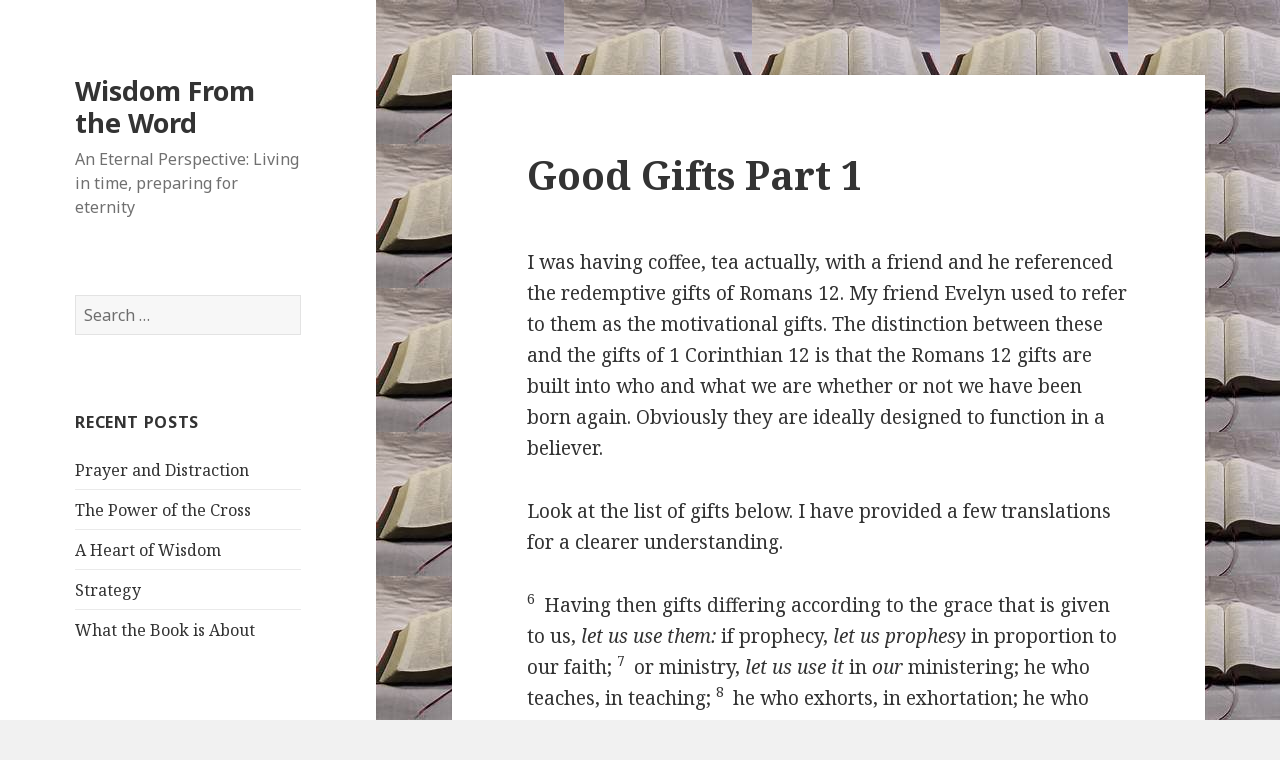

--- FILE ---
content_type: text/html; charset=UTF-8
request_url: http://wisdomfromtheword.ca/good-gifts-part-1/
body_size: 11799
content:
<!DOCTYPE html>
<html lang="en-US" class="no-js">
<head>
	<meta charset="UTF-8">
	<meta name="viewport" content="width=device-width">
	<link rel="profile" href="https://gmpg.org/xfn/11">
	<link rel="pingback" href="http://wisdomfromtheword.ca/xmlrpc.php">
	<!--[if lt IE 9]>
	<script src="http://wisdomfromtheword.ca/wp-content/themes/twentyfifteen/js/html5.js?ver=3.7.0"></script>
	<![endif]-->
	<script>(function(html){html.className = html.className.replace(/\bno-js\b/,'js')})(document.documentElement);</script>
<title>Good Gifts Part 1 &#8211; Wisdom From the Word</title>
<meta name='robots' content='max-image-preview:large' />
<link rel='dns-prefetch' href='//fonts.googleapis.com' />
<link href='https://fonts.gstatic.com' crossorigin rel='preconnect' />
<link rel="alternate" type="application/rss+xml" title="Wisdom From the Word &raquo; Feed" href="http://wisdomfromtheword.ca/feed/" />
<link rel="alternate" type="application/rss+xml" title="Wisdom From the Word &raquo; Comments Feed" href="http://wisdomfromtheword.ca/comments/feed/" />
<link rel="alternate" type="application/rss+xml" title="Wisdom From the Word &raquo; Good Gifts Part 1 Comments Feed" href="http://wisdomfromtheword.ca/good-gifts-part-1/feed/" />
<link rel="alternate" title="oEmbed (JSON)" type="application/json+oembed" href="http://wisdomfromtheword.ca/wp-json/oembed/1.0/embed?url=http%3A%2F%2Fwisdomfromtheword.ca%2Fgood-gifts-part-1%2F" />
<link rel="alternate" title="oEmbed (XML)" type="text/xml+oembed" href="http://wisdomfromtheword.ca/wp-json/oembed/1.0/embed?url=http%3A%2F%2Fwisdomfromtheword.ca%2Fgood-gifts-part-1%2F&#038;format=xml" />
<style id='wp-img-auto-sizes-contain-inline-css'>
img:is([sizes=auto i],[sizes^="auto," i]){contain-intrinsic-size:3000px 1500px}
/*# sourceURL=wp-img-auto-sizes-contain-inline-css */
</style>
<style id='wp-emoji-styles-inline-css'>

	img.wp-smiley, img.emoji {
		display: inline !important;
		border: none !important;
		box-shadow: none !important;
		height: 1em !important;
		width: 1em !important;
		margin: 0 0.07em !important;
		vertical-align: -0.1em !important;
		background: none !important;
		padding: 0 !important;
	}
/*# sourceURL=wp-emoji-styles-inline-css */
</style>
<style id='wp-block-library-inline-css'>
:root{--wp-block-synced-color:#7a00df;--wp-block-synced-color--rgb:122,0,223;--wp-bound-block-color:var(--wp-block-synced-color);--wp-editor-canvas-background:#ddd;--wp-admin-theme-color:#007cba;--wp-admin-theme-color--rgb:0,124,186;--wp-admin-theme-color-darker-10:#006ba1;--wp-admin-theme-color-darker-10--rgb:0,107,160.5;--wp-admin-theme-color-darker-20:#005a87;--wp-admin-theme-color-darker-20--rgb:0,90,135;--wp-admin-border-width-focus:2px}@media (min-resolution:192dpi){:root{--wp-admin-border-width-focus:1.5px}}.wp-element-button{cursor:pointer}:root .has-very-light-gray-background-color{background-color:#eee}:root .has-very-dark-gray-background-color{background-color:#313131}:root .has-very-light-gray-color{color:#eee}:root .has-very-dark-gray-color{color:#313131}:root .has-vivid-green-cyan-to-vivid-cyan-blue-gradient-background{background:linear-gradient(135deg,#00d084,#0693e3)}:root .has-purple-crush-gradient-background{background:linear-gradient(135deg,#34e2e4,#4721fb 50%,#ab1dfe)}:root .has-hazy-dawn-gradient-background{background:linear-gradient(135deg,#faaca8,#dad0ec)}:root .has-subdued-olive-gradient-background{background:linear-gradient(135deg,#fafae1,#67a671)}:root .has-atomic-cream-gradient-background{background:linear-gradient(135deg,#fdd79a,#004a59)}:root .has-nightshade-gradient-background{background:linear-gradient(135deg,#330968,#31cdcf)}:root .has-midnight-gradient-background{background:linear-gradient(135deg,#020381,#2874fc)}:root{--wp--preset--font-size--normal:16px;--wp--preset--font-size--huge:42px}.has-regular-font-size{font-size:1em}.has-larger-font-size{font-size:2.625em}.has-normal-font-size{font-size:var(--wp--preset--font-size--normal)}.has-huge-font-size{font-size:var(--wp--preset--font-size--huge)}.has-text-align-center{text-align:center}.has-text-align-left{text-align:left}.has-text-align-right{text-align:right}.has-fit-text{white-space:nowrap!important}#end-resizable-editor-section{display:none}.aligncenter{clear:both}.items-justified-left{justify-content:flex-start}.items-justified-center{justify-content:center}.items-justified-right{justify-content:flex-end}.items-justified-space-between{justify-content:space-between}.screen-reader-text{border:0;clip-path:inset(50%);height:1px;margin:-1px;overflow:hidden;padding:0;position:absolute;width:1px;word-wrap:normal!important}.screen-reader-text:focus{background-color:#ddd;clip-path:none;color:#444;display:block;font-size:1em;height:auto;left:5px;line-height:normal;padding:15px 23px 14px;text-decoration:none;top:5px;width:auto;z-index:100000}html :where(.has-border-color){border-style:solid}html :where([style*=border-top-color]){border-top-style:solid}html :where([style*=border-right-color]){border-right-style:solid}html :where([style*=border-bottom-color]){border-bottom-style:solid}html :where([style*=border-left-color]){border-left-style:solid}html :where([style*=border-width]){border-style:solid}html :where([style*=border-top-width]){border-top-style:solid}html :where([style*=border-right-width]){border-right-style:solid}html :where([style*=border-bottom-width]){border-bottom-style:solid}html :where([style*=border-left-width]){border-left-style:solid}html :where(img[class*=wp-image-]){height:auto;max-width:100%}:where(figure){margin:0 0 1em}html :where(.is-position-sticky){--wp-admin--admin-bar--position-offset:var(--wp-admin--admin-bar--height,0px)}@media screen and (max-width:600px){html :where(.is-position-sticky){--wp-admin--admin-bar--position-offset:0px}}

/*# sourceURL=wp-block-library-inline-css */
</style><style id='global-styles-inline-css'>
:root{--wp--preset--aspect-ratio--square: 1;--wp--preset--aspect-ratio--4-3: 4/3;--wp--preset--aspect-ratio--3-4: 3/4;--wp--preset--aspect-ratio--3-2: 3/2;--wp--preset--aspect-ratio--2-3: 2/3;--wp--preset--aspect-ratio--16-9: 16/9;--wp--preset--aspect-ratio--9-16: 9/16;--wp--preset--color--black: #000000;--wp--preset--color--cyan-bluish-gray: #abb8c3;--wp--preset--color--white: #fff;--wp--preset--color--pale-pink: #f78da7;--wp--preset--color--vivid-red: #cf2e2e;--wp--preset--color--luminous-vivid-orange: #ff6900;--wp--preset--color--luminous-vivid-amber: #fcb900;--wp--preset--color--light-green-cyan: #7bdcb5;--wp--preset--color--vivid-green-cyan: #00d084;--wp--preset--color--pale-cyan-blue: #8ed1fc;--wp--preset--color--vivid-cyan-blue: #0693e3;--wp--preset--color--vivid-purple: #9b51e0;--wp--preset--color--dark-gray: #111;--wp--preset--color--light-gray: #f1f1f1;--wp--preset--color--yellow: #f4ca16;--wp--preset--color--dark-brown: #352712;--wp--preset--color--medium-pink: #e53b51;--wp--preset--color--light-pink: #ffe5d1;--wp--preset--color--dark-purple: #2e2256;--wp--preset--color--purple: #674970;--wp--preset--color--blue-gray: #22313f;--wp--preset--color--bright-blue: #55c3dc;--wp--preset--color--light-blue: #e9f2f9;--wp--preset--gradient--vivid-cyan-blue-to-vivid-purple: linear-gradient(135deg,rgb(6,147,227) 0%,rgb(155,81,224) 100%);--wp--preset--gradient--light-green-cyan-to-vivid-green-cyan: linear-gradient(135deg,rgb(122,220,180) 0%,rgb(0,208,130) 100%);--wp--preset--gradient--luminous-vivid-amber-to-luminous-vivid-orange: linear-gradient(135deg,rgb(252,185,0) 0%,rgb(255,105,0) 100%);--wp--preset--gradient--luminous-vivid-orange-to-vivid-red: linear-gradient(135deg,rgb(255,105,0) 0%,rgb(207,46,46) 100%);--wp--preset--gradient--very-light-gray-to-cyan-bluish-gray: linear-gradient(135deg,rgb(238,238,238) 0%,rgb(169,184,195) 100%);--wp--preset--gradient--cool-to-warm-spectrum: linear-gradient(135deg,rgb(74,234,220) 0%,rgb(151,120,209) 20%,rgb(207,42,186) 40%,rgb(238,44,130) 60%,rgb(251,105,98) 80%,rgb(254,248,76) 100%);--wp--preset--gradient--blush-light-purple: linear-gradient(135deg,rgb(255,206,236) 0%,rgb(152,150,240) 100%);--wp--preset--gradient--blush-bordeaux: linear-gradient(135deg,rgb(254,205,165) 0%,rgb(254,45,45) 50%,rgb(107,0,62) 100%);--wp--preset--gradient--luminous-dusk: linear-gradient(135deg,rgb(255,203,112) 0%,rgb(199,81,192) 50%,rgb(65,88,208) 100%);--wp--preset--gradient--pale-ocean: linear-gradient(135deg,rgb(255,245,203) 0%,rgb(182,227,212) 50%,rgb(51,167,181) 100%);--wp--preset--gradient--electric-grass: linear-gradient(135deg,rgb(202,248,128) 0%,rgb(113,206,126) 100%);--wp--preset--gradient--midnight: linear-gradient(135deg,rgb(2,3,129) 0%,rgb(40,116,252) 100%);--wp--preset--font-size--small: 13px;--wp--preset--font-size--medium: 20px;--wp--preset--font-size--large: 36px;--wp--preset--font-size--x-large: 42px;--wp--preset--spacing--20: 0.44rem;--wp--preset--spacing--30: 0.67rem;--wp--preset--spacing--40: 1rem;--wp--preset--spacing--50: 1.5rem;--wp--preset--spacing--60: 2.25rem;--wp--preset--spacing--70: 3.38rem;--wp--preset--spacing--80: 5.06rem;--wp--preset--shadow--natural: 6px 6px 9px rgba(0, 0, 0, 0.2);--wp--preset--shadow--deep: 12px 12px 50px rgba(0, 0, 0, 0.4);--wp--preset--shadow--sharp: 6px 6px 0px rgba(0, 0, 0, 0.2);--wp--preset--shadow--outlined: 6px 6px 0px -3px rgb(255, 255, 255), 6px 6px rgb(0, 0, 0);--wp--preset--shadow--crisp: 6px 6px 0px rgb(0, 0, 0);}:where(.is-layout-flex){gap: 0.5em;}:where(.is-layout-grid){gap: 0.5em;}body .is-layout-flex{display: flex;}.is-layout-flex{flex-wrap: wrap;align-items: center;}.is-layout-flex > :is(*, div){margin: 0;}body .is-layout-grid{display: grid;}.is-layout-grid > :is(*, div){margin: 0;}:where(.wp-block-columns.is-layout-flex){gap: 2em;}:where(.wp-block-columns.is-layout-grid){gap: 2em;}:where(.wp-block-post-template.is-layout-flex){gap: 1.25em;}:where(.wp-block-post-template.is-layout-grid){gap: 1.25em;}.has-black-color{color: var(--wp--preset--color--black) !important;}.has-cyan-bluish-gray-color{color: var(--wp--preset--color--cyan-bluish-gray) !important;}.has-white-color{color: var(--wp--preset--color--white) !important;}.has-pale-pink-color{color: var(--wp--preset--color--pale-pink) !important;}.has-vivid-red-color{color: var(--wp--preset--color--vivid-red) !important;}.has-luminous-vivid-orange-color{color: var(--wp--preset--color--luminous-vivid-orange) !important;}.has-luminous-vivid-amber-color{color: var(--wp--preset--color--luminous-vivid-amber) !important;}.has-light-green-cyan-color{color: var(--wp--preset--color--light-green-cyan) !important;}.has-vivid-green-cyan-color{color: var(--wp--preset--color--vivid-green-cyan) !important;}.has-pale-cyan-blue-color{color: var(--wp--preset--color--pale-cyan-blue) !important;}.has-vivid-cyan-blue-color{color: var(--wp--preset--color--vivid-cyan-blue) !important;}.has-vivid-purple-color{color: var(--wp--preset--color--vivid-purple) !important;}.has-black-background-color{background-color: var(--wp--preset--color--black) !important;}.has-cyan-bluish-gray-background-color{background-color: var(--wp--preset--color--cyan-bluish-gray) !important;}.has-white-background-color{background-color: var(--wp--preset--color--white) !important;}.has-pale-pink-background-color{background-color: var(--wp--preset--color--pale-pink) !important;}.has-vivid-red-background-color{background-color: var(--wp--preset--color--vivid-red) !important;}.has-luminous-vivid-orange-background-color{background-color: var(--wp--preset--color--luminous-vivid-orange) !important;}.has-luminous-vivid-amber-background-color{background-color: var(--wp--preset--color--luminous-vivid-amber) !important;}.has-light-green-cyan-background-color{background-color: var(--wp--preset--color--light-green-cyan) !important;}.has-vivid-green-cyan-background-color{background-color: var(--wp--preset--color--vivid-green-cyan) !important;}.has-pale-cyan-blue-background-color{background-color: var(--wp--preset--color--pale-cyan-blue) !important;}.has-vivid-cyan-blue-background-color{background-color: var(--wp--preset--color--vivid-cyan-blue) !important;}.has-vivid-purple-background-color{background-color: var(--wp--preset--color--vivid-purple) !important;}.has-black-border-color{border-color: var(--wp--preset--color--black) !important;}.has-cyan-bluish-gray-border-color{border-color: var(--wp--preset--color--cyan-bluish-gray) !important;}.has-white-border-color{border-color: var(--wp--preset--color--white) !important;}.has-pale-pink-border-color{border-color: var(--wp--preset--color--pale-pink) !important;}.has-vivid-red-border-color{border-color: var(--wp--preset--color--vivid-red) !important;}.has-luminous-vivid-orange-border-color{border-color: var(--wp--preset--color--luminous-vivid-orange) !important;}.has-luminous-vivid-amber-border-color{border-color: var(--wp--preset--color--luminous-vivid-amber) !important;}.has-light-green-cyan-border-color{border-color: var(--wp--preset--color--light-green-cyan) !important;}.has-vivid-green-cyan-border-color{border-color: var(--wp--preset--color--vivid-green-cyan) !important;}.has-pale-cyan-blue-border-color{border-color: var(--wp--preset--color--pale-cyan-blue) !important;}.has-vivid-cyan-blue-border-color{border-color: var(--wp--preset--color--vivid-cyan-blue) !important;}.has-vivid-purple-border-color{border-color: var(--wp--preset--color--vivid-purple) !important;}.has-vivid-cyan-blue-to-vivid-purple-gradient-background{background: var(--wp--preset--gradient--vivid-cyan-blue-to-vivid-purple) !important;}.has-light-green-cyan-to-vivid-green-cyan-gradient-background{background: var(--wp--preset--gradient--light-green-cyan-to-vivid-green-cyan) !important;}.has-luminous-vivid-amber-to-luminous-vivid-orange-gradient-background{background: var(--wp--preset--gradient--luminous-vivid-amber-to-luminous-vivid-orange) !important;}.has-luminous-vivid-orange-to-vivid-red-gradient-background{background: var(--wp--preset--gradient--luminous-vivid-orange-to-vivid-red) !important;}.has-very-light-gray-to-cyan-bluish-gray-gradient-background{background: var(--wp--preset--gradient--very-light-gray-to-cyan-bluish-gray) !important;}.has-cool-to-warm-spectrum-gradient-background{background: var(--wp--preset--gradient--cool-to-warm-spectrum) !important;}.has-blush-light-purple-gradient-background{background: var(--wp--preset--gradient--blush-light-purple) !important;}.has-blush-bordeaux-gradient-background{background: var(--wp--preset--gradient--blush-bordeaux) !important;}.has-luminous-dusk-gradient-background{background: var(--wp--preset--gradient--luminous-dusk) !important;}.has-pale-ocean-gradient-background{background: var(--wp--preset--gradient--pale-ocean) !important;}.has-electric-grass-gradient-background{background: var(--wp--preset--gradient--electric-grass) !important;}.has-midnight-gradient-background{background: var(--wp--preset--gradient--midnight) !important;}.has-small-font-size{font-size: var(--wp--preset--font-size--small) !important;}.has-medium-font-size{font-size: var(--wp--preset--font-size--medium) !important;}.has-large-font-size{font-size: var(--wp--preset--font-size--large) !important;}.has-x-large-font-size{font-size: var(--wp--preset--font-size--x-large) !important;}
/*# sourceURL=global-styles-inline-css */
</style>

<style id='classic-theme-styles-inline-css'>
/*! This file is auto-generated */
.wp-block-button__link{color:#fff;background-color:#32373c;border-radius:9999px;box-shadow:none;text-decoration:none;padding:calc(.667em + 2px) calc(1.333em + 2px);font-size:1.125em}.wp-block-file__button{background:#32373c;color:#fff;text-decoration:none}
/*# sourceURL=/wp-includes/css/classic-themes.min.css */
</style>
<link rel='stylesheet' id='cptch_stylesheet-css' href='http://wisdomfromtheword.ca/wp-content/plugins/captcha/css/front_end_style.css?ver=4.4.5' media='all' />
<link rel='stylesheet' id='dashicons-css' href='http://wisdomfromtheword.ca/wp-includes/css/dashicons.min.css?ver=6.9' media='all' />
<link rel='stylesheet' id='cptch_desktop_style-css' href='http://wisdomfromtheword.ca/wp-content/plugins/captcha/css/desktop_style.css?ver=4.4.5' media='all' />
<link rel='stylesheet' id='email-subscribers-css' href='http://wisdomfromtheword.ca/wp-content/plugins/email-subscribers/lite/public/css/email-subscribers-public.css?ver=5.9.14' media='all' />
<link rel='stylesheet' id='twentyfifteen-fonts-css' href='https://fonts.googleapis.com/css?family=Noto+Sans%3A400italic%2C700italic%2C400%2C700%7CNoto+Serif%3A400italic%2C700italic%2C400%2C700%7CInconsolata%3A400%2C700&#038;subset=latin%2Clatin-ext&#038;display=fallback' media='all' />
<link rel='stylesheet' id='genericons-css' href='http://wisdomfromtheword.ca/wp-content/themes/twentyfifteen/genericons/genericons.css?ver=20201208' media='all' />
<link rel='stylesheet' id='twentyfifteen-style-css' href='http://wisdomfromtheword.ca/wp-content/themes/twentyfifteen/style.css?ver=20201208' media='all' />
<link rel='stylesheet' id='twentyfifteen-block-style-css' href='http://wisdomfromtheword.ca/wp-content/themes/twentyfifteen/css/blocks.css?ver=20190102' media='all' />
<script src="http://wisdomfromtheword.ca/wp-includes/js/jquery/jquery.min.js?ver=3.7.1" id="jquery-core-js"></script>
<script src="http://wisdomfromtheword.ca/wp-includes/js/jquery/jquery-migrate.min.js?ver=3.4.1" id="jquery-migrate-js"></script>
<link rel="https://api.w.org/" href="http://wisdomfromtheword.ca/wp-json/" /><link rel="alternate" title="JSON" type="application/json" href="http://wisdomfromtheword.ca/wp-json/wp/v2/posts/858" /><link rel="EditURI" type="application/rsd+xml" title="RSD" href="http://wisdomfromtheword.ca/xmlrpc.php?rsd" />
<meta name="generator" content="WordPress 6.9" />
<link rel="canonical" href="http://wisdomfromtheword.ca/good-gifts-part-1/" />
<link rel='shortlink' href='http://wisdomfromtheword.ca/?p=858' />
<style>.recentcomments a{display:inline !important;padding:0 !important;margin:0 !important;}</style><style id="custom-background-css">
body.custom-background { background-image: url("http://wisdomfromtheword.ca/wp-content/uploads/2014/02/Bible-Picture.jpg"); background-position: left top; background-size: auto; background-repeat: repeat; background-attachment: fixed; }
</style>
	</head>

<body class="wp-singular post-template-default single single-post postid-858 single-format-standard custom-background wp-embed-responsive wp-theme-twentyfifteen">
<div id="page" class="hfeed site">
	<a class="skip-link screen-reader-text" href="#content">Skip to content</a>

	<div id="sidebar" class="sidebar">
		<header id="masthead" class="site-header" role="banner">
			<div class="site-branding">
										<p class="site-title"><a href="http://wisdomfromtheword.ca/" rel="home">Wisdom From the Word</a></p>
												<p class="site-description">An Eternal Perspective: Living in time, preparing for eternity</p>
										<button class="secondary-toggle">Menu and widgets</button>
			</div><!-- .site-branding -->
		</header><!-- .site-header -->

			<div id="secondary" class="secondary">

		
		
					<div id="widget-area" class="widget-area" role="complementary">
				<aside id="search-2" class="widget widget_search"><form role="search" method="get" class="search-form" action="http://wisdomfromtheword.ca/">
				<label>
					<span class="screen-reader-text">Search for:</span>
					<input type="search" class="search-field" placeholder="Search &hellip;" value="" name="s" />
				</label>
				<input type="submit" class="search-submit screen-reader-text" value="Search" />
			</form></aside>
		<aside id="recent-posts-2" class="widget widget_recent_entries">
		<h2 class="widget-title">Recent Posts</h2><nav aria-label="Recent Posts">
		<ul>
											<li>
					<a href="http://wisdomfromtheword.ca/prayer-and-distraction/">Prayer and Distraction</a>
									</li>
											<li>
					<a href="http://wisdomfromtheword.ca/the-power-of-the-cross/">The Power of the Cross</a>
									</li>
											<li>
					<a href="http://wisdomfromtheword.ca/a-heart-of-wisdom/">A Heart of Wisdom</a>
									</li>
											<li>
					<a href="http://wisdomfromtheword.ca/strategy/">Strategy</a>
									</li>
											<li>
					<a href="http://wisdomfromtheword.ca/what-the-book-is-about/">What the Book is About</a>
									</li>
					</ul>

		</nav></aside><aside id="recent-comments-2" class="widget widget_recent_comments"><h2 class="widget-title">Recent Comments</h2><nav aria-label="Recent Comments"><ul id="recentcomments"><li class="recentcomments"><span class="comment-author-link">Randy Baker</span> on <a href="http://wisdomfromtheword.ca/the-power-of-the-cross/#comment-18037">The Power of the Cross</a></li><li class="recentcomments"><span class="comment-author-link">Mark Adams</span> on <a href="http://wisdomfromtheword.ca/the-power-of-the-cross/#comment-18035">The Power of the Cross</a></li><li class="recentcomments"><span class="comment-author-link">Randy</span> on <a href="http://wisdomfromtheword.ca/strategy/#comment-17951">Strategy</a></li><li class="recentcomments"><span class="comment-author-link">Mark Adams</span> on <a href="http://wisdomfromtheword.ca/strategy/#comment-17950">Strategy</a></li><li class="recentcomments"><span class="comment-author-link">Randy</span> on <a href="http://wisdomfromtheword.ca/what-the-book-is-about/#comment-17938">What the Book is About</a></li></ul></nav></aside><aside id="archives-2" class="widget widget_archive"><h2 class="widget-title">Archives</h2><nav aria-label="Archives">
			<ul>
					<li><a href='http://wisdomfromtheword.ca/2026/01/'>January 2026</a></li>
	<li><a href='http://wisdomfromtheword.ca/2025/12/'>December 2025</a></li>
	<li><a href='http://wisdomfromtheword.ca/2025/11/'>November 2025</a></li>
	<li><a href='http://wisdomfromtheword.ca/2025/10/'>October 2025</a></li>
	<li><a href='http://wisdomfromtheword.ca/2025/09/'>September 2025</a></li>
	<li><a href='http://wisdomfromtheword.ca/2025/08/'>August 2025</a></li>
	<li><a href='http://wisdomfromtheword.ca/2025/07/'>July 2025</a></li>
	<li><a href='http://wisdomfromtheword.ca/2025/06/'>June 2025</a></li>
	<li><a href='http://wisdomfromtheword.ca/2025/05/'>May 2025</a></li>
	<li><a href='http://wisdomfromtheword.ca/2025/04/'>April 2025</a></li>
	<li><a href='http://wisdomfromtheword.ca/2025/03/'>March 2025</a></li>
	<li><a href='http://wisdomfromtheword.ca/2025/02/'>February 2025</a></li>
	<li><a href='http://wisdomfromtheword.ca/2025/01/'>January 2025</a></li>
	<li><a href='http://wisdomfromtheword.ca/2024/12/'>December 2024</a></li>
	<li><a href='http://wisdomfromtheword.ca/2024/11/'>November 2024</a></li>
	<li><a href='http://wisdomfromtheword.ca/2024/10/'>October 2024</a></li>
	<li><a href='http://wisdomfromtheword.ca/2024/09/'>September 2024</a></li>
	<li><a href='http://wisdomfromtheword.ca/2024/08/'>August 2024</a></li>
	<li><a href='http://wisdomfromtheword.ca/2024/07/'>July 2024</a></li>
	<li><a href='http://wisdomfromtheword.ca/2024/06/'>June 2024</a></li>
	<li><a href='http://wisdomfromtheword.ca/2024/05/'>May 2024</a></li>
	<li><a href='http://wisdomfromtheword.ca/2024/04/'>April 2024</a></li>
	<li><a href='http://wisdomfromtheword.ca/2024/03/'>March 2024</a></li>
	<li><a href='http://wisdomfromtheword.ca/2024/02/'>February 2024</a></li>
	<li><a href='http://wisdomfromtheword.ca/2024/01/'>January 2024</a></li>
	<li><a href='http://wisdomfromtheword.ca/2023/12/'>December 2023</a></li>
	<li><a href='http://wisdomfromtheword.ca/2023/11/'>November 2023</a></li>
	<li><a href='http://wisdomfromtheword.ca/2023/10/'>October 2023</a></li>
	<li><a href='http://wisdomfromtheword.ca/2023/09/'>September 2023</a></li>
	<li><a href='http://wisdomfromtheword.ca/2023/08/'>August 2023</a></li>
	<li><a href='http://wisdomfromtheword.ca/2023/07/'>July 2023</a></li>
	<li><a href='http://wisdomfromtheword.ca/2023/06/'>June 2023</a></li>
	<li><a href='http://wisdomfromtheword.ca/2023/05/'>May 2023</a></li>
	<li><a href='http://wisdomfromtheword.ca/2023/04/'>April 2023</a></li>
	<li><a href='http://wisdomfromtheword.ca/2023/03/'>March 2023</a></li>
	<li><a href='http://wisdomfromtheword.ca/2023/02/'>February 2023</a></li>
	<li><a href='http://wisdomfromtheword.ca/2023/01/'>January 2023</a></li>
	<li><a href='http://wisdomfromtheword.ca/2022/12/'>December 2022</a></li>
	<li><a href='http://wisdomfromtheword.ca/2022/11/'>November 2022</a></li>
	<li><a href='http://wisdomfromtheword.ca/2022/10/'>October 2022</a></li>
	<li><a href='http://wisdomfromtheword.ca/2022/09/'>September 2022</a></li>
	<li><a href='http://wisdomfromtheword.ca/2022/08/'>August 2022</a></li>
	<li><a href='http://wisdomfromtheword.ca/2022/07/'>July 2022</a></li>
	<li><a href='http://wisdomfromtheword.ca/2022/06/'>June 2022</a></li>
	<li><a href='http://wisdomfromtheword.ca/2022/05/'>May 2022</a></li>
	<li><a href='http://wisdomfromtheword.ca/2022/04/'>April 2022</a></li>
	<li><a href='http://wisdomfromtheword.ca/2022/03/'>March 2022</a></li>
	<li><a href='http://wisdomfromtheword.ca/2022/02/'>February 2022</a></li>
	<li><a href='http://wisdomfromtheword.ca/2022/01/'>January 2022</a></li>
	<li><a href='http://wisdomfromtheword.ca/2021/12/'>December 2021</a></li>
	<li><a href='http://wisdomfromtheword.ca/2021/11/'>November 2021</a></li>
	<li><a href='http://wisdomfromtheword.ca/2021/10/'>October 2021</a></li>
	<li><a href='http://wisdomfromtheword.ca/2021/09/'>September 2021</a></li>
	<li><a href='http://wisdomfromtheword.ca/2021/08/'>August 2021</a></li>
	<li><a href='http://wisdomfromtheword.ca/2021/07/'>July 2021</a></li>
	<li><a href='http://wisdomfromtheword.ca/2021/06/'>June 2021</a></li>
	<li><a href='http://wisdomfromtheword.ca/2021/05/'>May 2021</a></li>
	<li><a href='http://wisdomfromtheword.ca/2021/04/'>April 2021</a></li>
	<li><a href='http://wisdomfromtheword.ca/2021/03/'>March 2021</a></li>
	<li><a href='http://wisdomfromtheword.ca/2021/02/'>February 2021</a></li>
	<li><a href='http://wisdomfromtheword.ca/2021/01/'>January 2021</a></li>
	<li><a href='http://wisdomfromtheword.ca/2020/12/'>December 2020</a></li>
	<li><a href='http://wisdomfromtheword.ca/2020/11/'>November 2020</a></li>
	<li><a href='http://wisdomfromtheword.ca/2020/10/'>October 2020</a></li>
	<li><a href='http://wisdomfromtheword.ca/2020/09/'>September 2020</a></li>
	<li><a href='http://wisdomfromtheword.ca/2020/08/'>August 2020</a></li>
	<li><a href='http://wisdomfromtheword.ca/2020/07/'>July 2020</a></li>
	<li><a href='http://wisdomfromtheword.ca/2020/06/'>June 2020</a></li>
	<li><a href='http://wisdomfromtheword.ca/2020/05/'>May 2020</a></li>
	<li><a href='http://wisdomfromtheword.ca/2020/04/'>April 2020</a></li>
	<li><a href='http://wisdomfromtheword.ca/2020/03/'>March 2020</a></li>
	<li><a href='http://wisdomfromtheword.ca/2020/02/'>February 2020</a></li>
	<li><a href='http://wisdomfromtheword.ca/2020/01/'>January 2020</a></li>
	<li><a href='http://wisdomfromtheword.ca/2019/12/'>December 2019</a></li>
	<li><a href='http://wisdomfromtheword.ca/2019/11/'>November 2019</a></li>
	<li><a href='http://wisdomfromtheword.ca/2019/10/'>October 2019</a></li>
	<li><a href='http://wisdomfromtheword.ca/2019/09/'>September 2019</a></li>
	<li><a href='http://wisdomfromtheword.ca/2019/08/'>August 2019</a></li>
	<li><a href='http://wisdomfromtheword.ca/2019/07/'>July 2019</a></li>
	<li><a href='http://wisdomfromtheword.ca/2019/06/'>June 2019</a></li>
	<li><a href='http://wisdomfromtheword.ca/2019/05/'>May 2019</a></li>
	<li><a href='http://wisdomfromtheword.ca/2019/04/'>April 2019</a></li>
	<li><a href='http://wisdomfromtheword.ca/2019/03/'>March 2019</a></li>
	<li><a href='http://wisdomfromtheword.ca/2019/02/'>February 2019</a></li>
	<li><a href='http://wisdomfromtheword.ca/2019/01/'>January 2019</a></li>
	<li><a href='http://wisdomfromtheword.ca/2018/12/'>December 2018</a></li>
	<li><a href='http://wisdomfromtheword.ca/2018/11/'>November 2018</a></li>
	<li><a href='http://wisdomfromtheword.ca/2018/10/'>October 2018</a></li>
	<li><a href='http://wisdomfromtheword.ca/2018/09/'>September 2018</a></li>
	<li><a href='http://wisdomfromtheword.ca/2018/08/'>August 2018</a></li>
	<li><a href='http://wisdomfromtheword.ca/2018/07/'>July 2018</a></li>
	<li><a href='http://wisdomfromtheword.ca/2018/06/'>June 2018</a></li>
	<li><a href='http://wisdomfromtheword.ca/2018/05/'>May 2018</a></li>
	<li><a href='http://wisdomfromtheword.ca/2018/04/'>April 2018</a></li>
	<li><a href='http://wisdomfromtheword.ca/2018/03/'>March 2018</a></li>
	<li><a href='http://wisdomfromtheword.ca/2018/02/'>February 2018</a></li>
	<li><a href='http://wisdomfromtheword.ca/2018/01/'>January 2018</a></li>
	<li><a href='http://wisdomfromtheword.ca/2017/12/'>December 2017</a></li>
	<li><a href='http://wisdomfromtheword.ca/2017/11/'>November 2017</a></li>
	<li><a href='http://wisdomfromtheword.ca/2017/10/'>October 2017</a></li>
	<li><a href='http://wisdomfromtheword.ca/2017/09/'>September 2017</a></li>
	<li><a href='http://wisdomfromtheword.ca/2017/08/'>August 2017</a></li>
	<li><a href='http://wisdomfromtheword.ca/2017/07/'>July 2017</a></li>
	<li><a href='http://wisdomfromtheword.ca/2017/06/'>June 2017</a></li>
	<li><a href='http://wisdomfromtheword.ca/2017/05/'>May 2017</a></li>
	<li><a href='http://wisdomfromtheword.ca/2017/04/'>April 2017</a></li>
	<li><a href='http://wisdomfromtheword.ca/2017/03/'>March 2017</a></li>
	<li><a href='http://wisdomfromtheword.ca/2017/02/'>February 2017</a></li>
	<li><a href='http://wisdomfromtheword.ca/2017/01/'>January 2017</a></li>
	<li><a href='http://wisdomfromtheword.ca/2016/12/'>December 2016</a></li>
	<li><a href='http://wisdomfromtheword.ca/2016/11/'>November 2016</a></li>
	<li><a href='http://wisdomfromtheword.ca/2016/10/'>October 2016</a></li>
	<li><a href='http://wisdomfromtheword.ca/2016/09/'>September 2016</a></li>
	<li><a href='http://wisdomfromtheword.ca/2016/08/'>August 2016</a></li>
	<li><a href='http://wisdomfromtheword.ca/2016/07/'>July 2016</a></li>
	<li><a href='http://wisdomfromtheword.ca/2016/06/'>June 2016</a></li>
	<li><a href='http://wisdomfromtheword.ca/2016/05/'>May 2016</a></li>
	<li><a href='http://wisdomfromtheword.ca/2016/04/'>April 2016</a></li>
	<li><a href='http://wisdomfromtheword.ca/2016/03/'>March 2016</a></li>
	<li><a href='http://wisdomfromtheword.ca/2016/02/'>February 2016</a></li>
	<li><a href='http://wisdomfromtheword.ca/2016/01/'>January 2016</a></li>
	<li><a href='http://wisdomfromtheword.ca/2015/12/'>December 2015</a></li>
	<li><a href='http://wisdomfromtheword.ca/2015/11/'>November 2015</a></li>
	<li><a href='http://wisdomfromtheword.ca/2015/10/'>October 2015</a></li>
	<li><a href='http://wisdomfromtheword.ca/2015/09/'>September 2015</a></li>
	<li><a href='http://wisdomfromtheword.ca/2015/08/'>August 2015</a></li>
	<li><a href='http://wisdomfromtheword.ca/2015/07/'>July 2015</a></li>
	<li><a href='http://wisdomfromtheword.ca/2015/06/'>June 2015</a></li>
	<li><a href='http://wisdomfromtheword.ca/2015/05/'>May 2015</a></li>
	<li><a href='http://wisdomfromtheword.ca/2015/04/'>April 2015</a></li>
	<li><a href='http://wisdomfromtheword.ca/2015/03/'>March 2015</a></li>
	<li><a href='http://wisdomfromtheword.ca/2015/02/'>February 2015</a></li>
	<li><a href='http://wisdomfromtheword.ca/2015/01/'>January 2015</a></li>
	<li><a href='http://wisdomfromtheword.ca/2014/12/'>December 2014</a></li>
	<li><a href='http://wisdomfromtheword.ca/2014/11/'>November 2014</a></li>
	<li><a href='http://wisdomfromtheword.ca/2014/10/'>October 2014</a></li>
	<li><a href='http://wisdomfromtheword.ca/2014/09/'>September 2014</a></li>
	<li><a href='http://wisdomfromtheword.ca/2014/08/'>August 2014</a></li>
	<li><a href='http://wisdomfromtheword.ca/2014/07/'>July 2014</a></li>
	<li><a href='http://wisdomfromtheword.ca/2014/06/'>June 2014</a></li>
	<li><a href='http://wisdomfromtheword.ca/2014/05/'>May 2014</a></li>
	<li><a href='http://wisdomfromtheword.ca/2014/04/'>April 2014</a></li>
	<li><a href='http://wisdomfromtheword.ca/2014/03/'>March 2014</a></li>
	<li><a href='http://wisdomfromtheword.ca/2014/02/'>February 2014</a></li>
	<li><a href='http://wisdomfromtheword.ca/2014/01/'>January 2014</a></li>
			</ul>

			</nav></aside><aside id="meta-3" class="widget widget_meta"><h2 class="widget-title">Meta</h2><nav aria-label="Meta">
		<ul>
			<li><a href="http://wisdomfromtheword.ca/wp-login.php?action=register">Register</a></li>			<li><a href="http://wisdomfromtheword.ca/wp-login.php">Log in</a></li>
			<li><a href="http://wisdomfromtheword.ca/feed/">Entries feed</a></li>
			<li><a href="http://wisdomfromtheword.ca/comments/feed/">Comments feed</a></li>

			<li><a href="https://wordpress.org/">WordPress.org</a></li>
		</ul>

		</nav></aside>			</div><!-- .widget-area -->
		
	</div><!-- .secondary -->

	</div><!-- .sidebar -->

	<div id="content" class="site-content">

	<div id="primary" class="content-area">
		<main id="main" class="site-main" role="main">

		
<article id="post-858" class="post-858 post type-post status-publish format-standard hentry category-uncategorized">
	
	<header class="entry-header">
		<h1 class="entry-title">Good Gifts Part 1</h1>	</header><!-- .entry-header -->

	<div class="entry-content">
		<p>I was having coffee, tea actually, with a friend and he referenced the redemptive gifts of Romans 12. My friend Evelyn used to refer to them as the motivational gifts. The distinction between these and the gifts of 1 Corinthian 12 is that the Romans 12 gifts are built into who and what we are whether or not we have been born again. Obviously they are ideally designed to function in a believer.</p>
<p>Look at the list of gifts below. I have provided a few translations for a clearer understanding.</p>
<p><sup>6 </sup> Having then gifts differing according to the grace that is given to us, <em>let us use them:</em> if prophecy, <em>let us prophesy</em> in proportion to our faith; <sup>7 </sup> or ministry, <em>let us use it</em> in <em>our</em> ministering; he who teaches, in teaching; <sup>8 </sup> he who exhorts, in exhortation; he who gives, with liberality; he who leads, with diligence; he who shows mercy, with cheerfulness. <strong>Romans 12:6-8 (NKJV) </strong></p>
<p><sup>6 </sup> Having gifts (faculties, talents, qualities) that differ according to the grace given us, let us use them: [He whose gift is] prophecy, [let him prophesy] according to the proportion of his faith; <sup>7 </sup> [He whose gift is] practical service, let him give himself to serving; he who teaches, to his teaching; <sup>8 </sup> He who exhorts (encourages), to his exhortation; he who contributes, let him do it in simplicity <em>and</em> liberality; he who gives aid <em>and</em> superintends, with zeal <em>and</em> singleness of mind; he who does acts of mercy, with genuine cheerfulness <em>and</em> joyful eagerness. <strong>Romans 12:6-8 (AMP) </strong></p>
<p><sup>6 </sup> We have different gifts, according to the grace given us. If a man&#8217;s gift is prophesying, let him use it in proportion to his faith. <sup>7 </sup> If it is serving, let him serve; if it is teaching, let him teach; <sup>8 </sup> if it is encouraging, let him encourage; if it is contributing to the needs of others, let him give generously; if it is leadership, let him govern diligently; if it is showing mercy, let him do it cheerfully. <strong>Romans 12:6-8 (NIV)</strong></p>
<p><sup>6 </sup> In his grace, God has given us different gifts for doing certain things well. So if God has given you the ability to prophesy, speak out with as much faith as God has given you. <sup>7 </sup> If your gift is serving others, serve them well. If you are a teacher, teach well. <sup>8 </sup> If your gift is to encourage others, be encouraging. If it is giving, give generously. If God has given you leadership ability, take the responsibility seriously. And if you have a gift for showing kindness to others, do it gladly. <strong>Romans 12:6-8 (NLT2) </strong></p>
<p>While the different translations bring out different shades of meaning I think the Amplified translation sums it up well, “Having gifts (faculties, talents, qualities) that differ according to the grace given us, let us use them:” Whether we label these abilities as motivational or redemptive they are part of who and what we are. Paul acknowledges that they differ and tells us to use them. I like how the Amplified presents them as talents or qualities. They are gifts of God built into us.</p>
<p>In my own life the primary gift is teaching. To apply what Paul is saying I need to use my gift for the benefit of His body, which I seek to do. While I have functioned prophetically many times it is frequently combined with teaching as that is primarily who and what I am, not just something I do. Why is this important? We function best when we understand what we are designed to do and seek to do it well by His grace. There is also a key connection that I think is often missed when teaching on gifts.</p>
<p>What is the context in which Paul talks about our motivational gifts? What causes these talents/qualities to function most effectively? The answer is in Romans 12.</p>
<p><sup>1 </sup> I beseech you therefore, brethren, by the mercies of God, that you present your bodies a living sacrifice, holy, acceptable to God, <em>which is</em> your reasonable service. <sup>2 </sup> And do not be conformed to this world, but be transformed by the renewing of your mind, that you may prove what <em>is</em> that good and acceptable and perfect will of God. <strong>Romans 12:1-2 (NKJV) </strong></p>
<p>The answer is primarily in verse one. If we want to function effectively in terms of how He has designed us we need to present the totality of our being to Jesus as a living sacrifice. That is, we need to submit our talents and abilities to Him for His purposes.</p>
<p>I have an old Labrador Retriever. People often comment on how well trained she is but had they observed her at 3 or 4 months that is not what they would have said. Through some difficult processes she had to learn to submit to a leash and to obey voice commands.</p>
<p>What impresses people the most about her is how far she will swim out into the river to retrieve something, even at 11 years of age. How did I train her to do that? She is naturally motivated to swim and retrieve. It has been bred into her for generations. In essence I worked with her motivational gifts and she presented her body a living sacrifice.</p>
<p>My prayer is that we would all learn to submit and obey that Jesus would be glorified as we use our inherent talents and qualities for His purposes.</p>
	</div><!-- .entry-content -->

	
<div class="author-info">
	<h2 class="author-heading">Published by</h2>
	<div class="author-avatar">
		<img alt='' src='https://secure.gravatar.com/avatar/95cd24699c5e7b185520144134d46e485ad2b4e845ee7cd808d14fb27c51283c?s=56&#038;d=mm&#038;r=g' srcset='https://secure.gravatar.com/avatar/95cd24699c5e7b185520144134d46e485ad2b4e845ee7cd808d14fb27c51283c?s=112&#038;d=mm&#038;r=g 2x' class='avatar avatar-56 photo' height='56' width='56' decoding='async'/>	</div><!-- .author-avatar -->

	<div class="author-description">
		<h3 class="author-title">Randy</h3>

		<p class="author-bio">
			I have been walking with Jesus since 1985. I am currently retired from my career in the helping professions but still focused on ministering to others. I completed a Doctorate of Philosophy in Apologetics in September 2020.			<a class="author-link" href="http://wisdomfromtheword.ca/author/randy12/" rel="author">
				View all posts by Randy			</a>
		</p><!-- .author-bio -->

	</div><!-- .author-description -->
</div><!-- .author-info -->

	<footer class="entry-footer">
		<span class="posted-on"><span class="screen-reader-text">Posted on </span><a href="http://wisdomfromtheword.ca/good-gifts-part-1/" rel="bookmark"><time class="entry-date published" datetime="2018-10-10T07:38:53-06:00">October 10, 2018</time><time class="updated" datetime="2018-10-10T07:40:59-06:00">October 10, 2018</time></a></span><span class="byline"><span class="author vcard"><span class="screen-reader-text">Author </span><a class="url fn n" href="http://wisdomfromtheword.ca/author/randy12/">Randy</a></span></span>			</footer><!-- .entry-footer -->

</article><!-- #post-858 -->

<div id="comments" class="comments-area">

	
	
		<div id="respond" class="comment-respond">
		<h3 id="reply-title" class="comment-reply-title">Leave a Reply <small><a rel="nofollow" id="cancel-comment-reply-link" href="/good-gifts-part-1/#respond" style="display:none;">Cancel reply</a></small></h3><form action="http://wisdomfromtheword.ca/wp-comments-post.php" method="post" id="commentform" class="comment-form"><p class="comment-notes"><span id="email-notes">Your email address will not be published.</span> <span class="required-field-message">Required fields are marked <span class="required">*</span></span></p><p class="comment-form-comment"><label for="comment">Comment <span class="required">*</span></label> <textarea id="comment" name="comment" cols="45" rows="8" maxlength="65525" required></textarea></p><p class="comment-form-author"><label for="author">Name <span class="required">*</span></label> <input id="author" name="author" type="text" value="" size="30" maxlength="245" autocomplete="name" required /></p>
<p class="comment-form-email"><label for="email">Email <span class="required">*</span></label> <input id="email" name="email" type="email" value="" size="30" maxlength="100" aria-describedby="email-notes" autocomplete="email" required /></p>
<p class="comment-form-url"><label for="url">Website</label> <input id="url" name="url" type="url" value="" size="30" maxlength="200" autocomplete="url" /></p>
<p class="form-submit"><input name="submit" type="submit" id="submit" class="submit" value="Post Comment" /> <input type='hidden' name='comment_post_ID' value='858' id='comment_post_ID' />
<input type='hidden' name='comment_parent' id='comment_parent' value='0' />
</p><p style="display: none;"><input type="hidden" id="akismet_comment_nonce" name="akismet_comment_nonce" value="abe0dee4dc" /></p><p style="display: none !important;" class="akismet-fields-container" data-prefix="ak_"><label>&#916;<textarea name="ak_hp_textarea" cols="45" rows="8" maxlength="100"></textarea></label><input type="hidden" id="ak_js_1" name="ak_js" value="115"/><script>document.getElementById( "ak_js_1" ).setAttribute( "value", ( new Date() ).getTime() );</script></p></form>	</div><!-- #respond -->
	
</div><!-- .comments-area -->

	<nav class="navigation post-navigation" aria-label="Posts">
		<h2 class="screen-reader-text">Post navigation</h2>
		<div class="nav-links"><div class="nav-previous"><a href="http://wisdomfromtheword.ca/choosing-life-part-3/" rel="prev"><span class="meta-nav" aria-hidden="true">Previous</span> <span class="screen-reader-text">Previous post:</span> <span class="post-title">Choosing Life Part 3</span></a></div><div class="nav-next"><a href="http://wisdomfromtheword.ca/good-gifts-part-2/" rel="next"><span class="meta-nav" aria-hidden="true">Next</span> <span class="screen-reader-text">Next post:</span> <span class="post-title">Good Gifts Part 2</span></a></div></div>
	</nav>
		</main><!-- .site-main -->
	</div><!-- .content-area -->


	</div><!-- .site-content -->

	<footer id="colophon" class="site-footer" role="contentinfo">
		<div class="site-info">
									<a href="https://wordpress.org/" class="imprint">
				Proudly powered by WordPress			</a>
		</div><!-- .site-info -->
	</footer><!-- .site-footer -->

</div><!-- .site -->

<script type="speculationrules">
{"prefetch":[{"source":"document","where":{"and":[{"href_matches":"/*"},{"not":{"href_matches":["/wp-*.php","/wp-admin/*","/wp-content/uploads/*","/wp-content/*","/wp-content/plugins/*","/wp-content/themes/twentyfifteen/*","/*\\?(.+)"]}},{"not":{"selector_matches":"a[rel~=\"nofollow\"]"}},{"not":{"selector_matches":".no-prefetch, .no-prefetch a"}}]},"eagerness":"conservative"}]}
</script>
<script id="email-subscribers-js-extra">
var es_data = {"messages":{"es_empty_email_notice":"Please enter email address","es_rate_limit_notice":"You need to wait for some time before subscribing again","es_single_optin_success_message":"Successfully Subscribed.","es_email_exists_notice":"Email Address already exists!","es_unexpected_error_notice":"Oops.. Unexpected error occurred.","es_invalid_email_notice":"Invalid email address","es_try_later_notice":"Please try after some time"},"es_ajax_url":"http://wisdomfromtheword.ca/wp-admin/admin-ajax.php"};
//# sourceURL=email-subscribers-js-extra
</script>
<script src="http://wisdomfromtheword.ca/wp-content/plugins/email-subscribers/lite/public/js/email-subscribers-public.js?ver=5.9.14" id="email-subscribers-js"></script>
<script src="http://wisdomfromtheword.ca/wp-content/themes/twentyfifteen/js/skip-link-focus-fix.js?ver=20141028" id="twentyfifteen-skip-link-focus-fix-js"></script>
<script src="http://wisdomfromtheword.ca/wp-includes/js/comment-reply.min.js?ver=6.9" id="comment-reply-js" async data-wp-strategy="async" fetchpriority="low"></script>
<script id="twentyfifteen-script-js-extra">
var screenReaderText = {"expand":"\u003Cspan class=\"screen-reader-text\"\u003Eexpand child menu\u003C/span\u003E","collapse":"\u003Cspan class=\"screen-reader-text\"\u003Ecollapse child menu\u003C/span\u003E"};
//# sourceURL=twentyfifteen-script-js-extra
</script>
<script src="http://wisdomfromtheword.ca/wp-content/themes/twentyfifteen/js/functions.js?ver=20171218" id="twentyfifteen-script-js"></script>
<script defer src="http://wisdomfromtheword.ca/wp-content/plugins/akismet/_inc/akismet-frontend.js?ver=1762992811" id="akismet-frontend-js"></script>
<script id="wp-emoji-settings" type="application/json">
{"baseUrl":"https://s.w.org/images/core/emoji/17.0.2/72x72/","ext":".png","svgUrl":"https://s.w.org/images/core/emoji/17.0.2/svg/","svgExt":".svg","source":{"concatemoji":"http://wisdomfromtheword.ca/wp-includes/js/wp-emoji-release.min.js?ver=6.9"}}
</script>
<script type="module">
/*! This file is auto-generated */
const a=JSON.parse(document.getElementById("wp-emoji-settings").textContent),o=(window._wpemojiSettings=a,"wpEmojiSettingsSupports"),s=["flag","emoji"];function i(e){try{var t={supportTests:e,timestamp:(new Date).valueOf()};sessionStorage.setItem(o,JSON.stringify(t))}catch(e){}}function c(e,t,n){e.clearRect(0,0,e.canvas.width,e.canvas.height),e.fillText(t,0,0);t=new Uint32Array(e.getImageData(0,0,e.canvas.width,e.canvas.height).data);e.clearRect(0,0,e.canvas.width,e.canvas.height),e.fillText(n,0,0);const a=new Uint32Array(e.getImageData(0,0,e.canvas.width,e.canvas.height).data);return t.every((e,t)=>e===a[t])}function p(e,t){e.clearRect(0,0,e.canvas.width,e.canvas.height),e.fillText(t,0,0);var n=e.getImageData(16,16,1,1);for(let e=0;e<n.data.length;e++)if(0!==n.data[e])return!1;return!0}function u(e,t,n,a){switch(t){case"flag":return n(e,"\ud83c\udff3\ufe0f\u200d\u26a7\ufe0f","\ud83c\udff3\ufe0f\u200b\u26a7\ufe0f")?!1:!n(e,"\ud83c\udde8\ud83c\uddf6","\ud83c\udde8\u200b\ud83c\uddf6")&&!n(e,"\ud83c\udff4\udb40\udc67\udb40\udc62\udb40\udc65\udb40\udc6e\udb40\udc67\udb40\udc7f","\ud83c\udff4\u200b\udb40\udc67\u200b\udb40\udc62\u200b\udb40\udc65\u200b\udb40\udc6e\u200b\udb40\udc67\u200b\udb40\udc7f");case"emoji":return!a(e,"\ud83e\u1fac8")}return!1}function f(e,t,n,a){let r;const o=(r="undefined"!=typeof WorkerGlobalScope&&self instanceof WorkerGlobalScope?new OffscreenCanvas(300,150):document.createElement("canvas")).getContext("2d",{willReadFrequently:!0}),s=(o.textBaseline="top",o.font="600 32px Arial",{});return e.forEach(e=>{s[e]=t(o,e,n,a)}),s}function r(e){var t=document.createElement("script");t.src=e,t.defer=!0,document.head.appendChild(t)}a.supports={everything:!0,everythingExceptFlag:!0},new Promise(t=>{let n=function(){try{var e=JSON.parse(sessionStorage.getItem(o));if("object"==typeof e&&"number"==typeof e.timestamp&&(new Date).valueOf()<e.timestamp+604800&&"object"==typeof e.supportTests)return e.supportTests}catch(e){}return null}();if(!n){if("undefined"!=typeof Worker&&"undefined"!=typeof OffscreenCanvas&&"undefined"!=typeof URL&&URL.createObjectURL&&"undefined"!=typeof Blob)try{var e="postMessage("+f.toString()+"("+[JSON.stringify(s),u.toString(),c.toString(),p.toString()].join(",")+"));",a=new Blob([e],{type:"text/javascript"});const r=new Worker(URL.createObjectURL(a),{name:"wpTestEmojiSupports"});return void(r.onmessage=e=>{i(n=e.data),r.terminate(),t(n)})}catch(e){}i(n=f(s,u,c,p))}t(n)}).then(e=>{for(const n in e)a.supports[n]=e[n],a.supports.everything=a.supports.everything&&a.supports[n],"flag"!==n&&(a.supports.everythingExceptFlag=a.supports.everythingExceptFlag&&a.supports[n]);var t;a.supports.everythingExceptFlag=a.supports.everythingExceptFlag&&!a.supports.flag,a.supports.everything||((t=a.source||{}).concatemoji?r(t.concatemoji):t.wpemoji&&t.twemoji&&(r(t.twemoji),r(t.wpemoji)))});
//# sourceURL=http://wisdomfromtheword.ca/wp-includes/js/wp-emoji-loader.min.js
</script>

</body>
</html>
